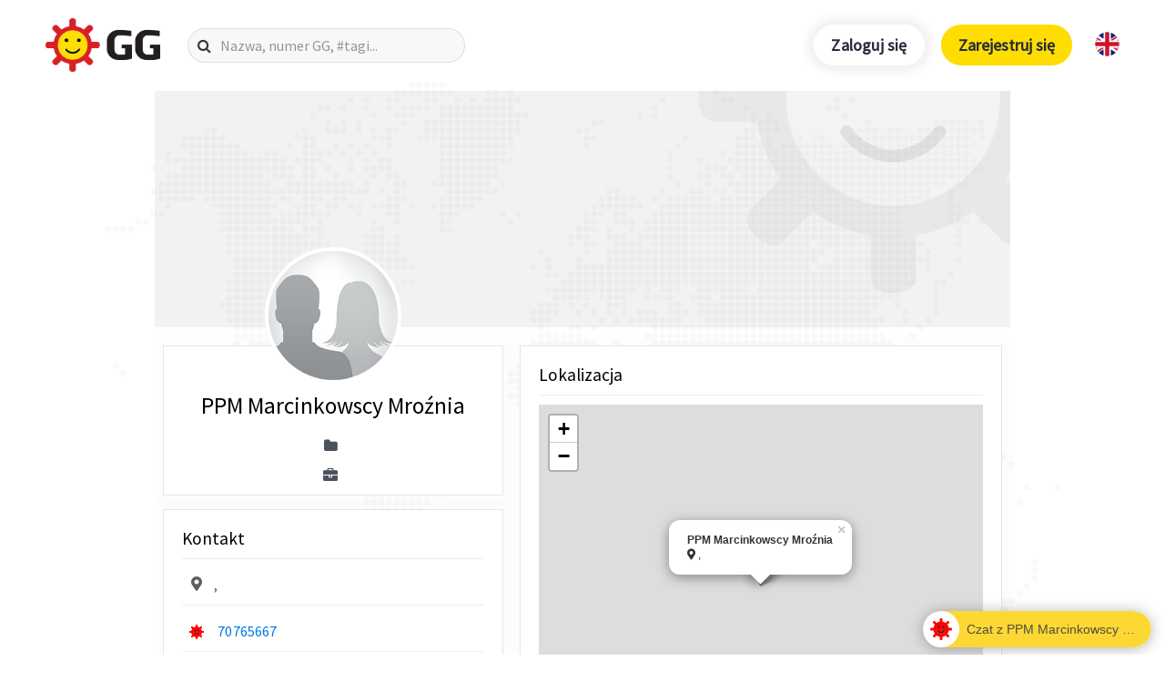

--- FILE ---
content_type: text/html; charset=utf-8
request_url: https://www.google.com/recaptcha/api2/aframe
body_size: 257
content:
<!DOCTYPE HTML><html><head><meta http-equiv="content-type" content="text/html; charset=UTF-8"></head><body><script nonce="VG1ak82ImWt9xToZf_iO3g">/** Anti-fraud and anti-abuse applications only. See google.com/recaptcha */ try{var clients={'sodar':'https://pagead2.googlesyndication.com/pagead/sodar?'};window.addEventListener("message",function(a){try{if(a.source===window.parent){var b=JSON.parse(a.data);var c=clients[b['id']];if(c){var d=document.createElement('img');d.src=c+b['params']+'&rc='+(localStorage.getItem("rc::a")?sessionStorage.getItem("rc::b"):"");window.document.body.appendChild(d);sessionStorage.setItem("rc::e",parseInt(sessionStorage.getItem("rc::e")||0)+1);localStorage.setItem("rc::h",'1768604486828');}}}catch(b){}});window.parent.postMessage("_grecaptcha_ready", "*");}catch(b){}</script></body></html>